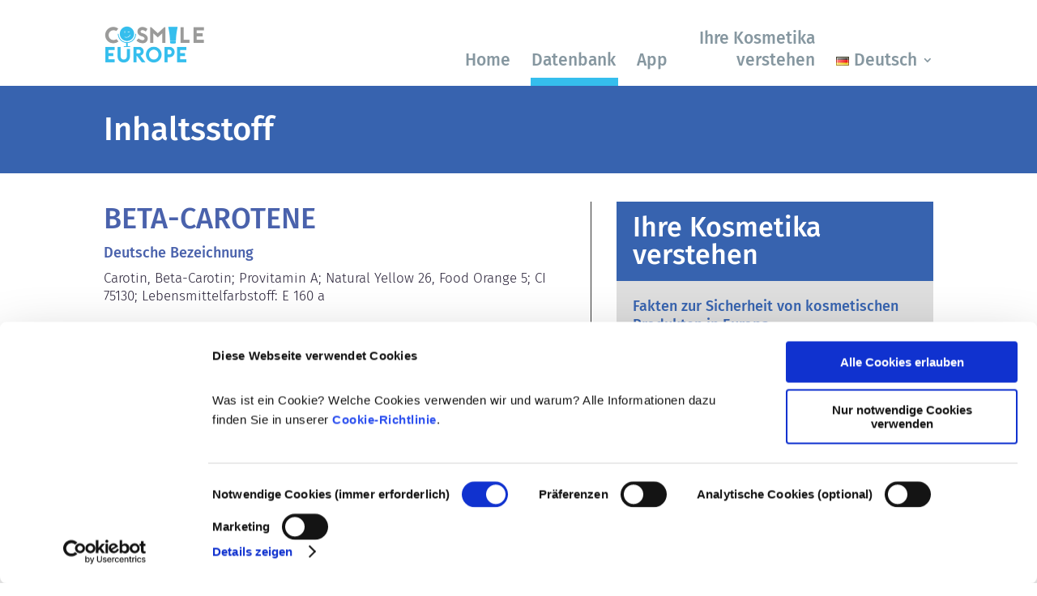

--- FILE ---
content_type: text/html; charset=UTF-8
request_url: https://cosmileeurope.eu/de/inci/inhaltsstoff/1640/beta-carotene/
body_size: 13330
content:
<!DOCTYPE html>
<html lang="de-DE">
<head>
	<meta charset="UTF-8" />
<meta http-equiv="X-UA-Compatible" content="IE=edge">
	<link rel="pingback" href="https://cosmileeurope.eu/xmlrpc.php" />

	<script type="text/javascript">
		document.documentElement.className = 'js';
	</script>
	
	<script type="text/javascript" data-cookieconsent="ignore">
	window.dataLayer = window.dataLayer || [];

	function gtag() {
		dataLayer.push(arguments);
	}

	gtag("consent", "default", {
		ad_personalization: "denied",
		ad_storage: "denied",
		ad_user_data: "denied",
		analytics_storage: "denied",
		functionality_storage: "denied",
		personalization_storage: "denied",
		security_storage: "granted",
		wait_for_update: 500,
	});
	gtag("set", "ads_data_redaction", true);
	gtag("set", "url_passthrough", true);
</script>
<script type="text/javascript"
		id="Cookiebot"
		src="https://consent.cookiebot.com/uc.js"
		data-implementation="wp"
		data-cbid="e402d8b3-02a4-4fa6-9dcf-0d2071df5113"
						data-culture="DE"
				data-blockingmode="auto"
	></script>
<meta name='robots' content='index, follow, max-image-preview:large, max-snippet:-1, max-video-preview:-1' />
            <script>

                /**
                 * Google OutOut Script
                 */
                var gaProperty = 'UA-106227317-1';
                var disableStr = 'ga-disable-' + gaProperty;
                if (document.cookie.indexOf(disableStr + '=true') > -1) {
                    window[disableStr] = true;
                }

                function gaOptout() {
                    document.cookie = disableStr + '=true; expires=Thu, 31 Dec 2099 23:59:59 UTC; path=/';
                    window[disableStr] = true;
                    alert('Das Tracking durch Google Analytics wurde in Ihrem Browser für diese Website deaktiviert.');
                }

            </script>
            <link rel="alternate" href="https://cosmileeurope.eu/fr/inci/ingredient/1640/beta-carotene/" hreflang="fr" />
<link rel="alternate" href="https://cosmileeurope.eu/hu/inci/osszetevo/1640/beta-carotene/" hreflang="hu" />
<link rel="alternate" href="https://cosmileeurope.eu/bg/inci/%d1%81%d1%8a%d1%81%d1%82%d0%b0%d0%b2%d0%ba%d0%b0/1640/beta-carotene/" hreflang="bg" />
<link rel="alternate" href="https://cosmileeurope.eu/sr/inci/sastojak/1640/beta-carotene/" hreflang="sr" />
<link rel="alternate" href="https://cosmileeurope.eu/ro/inci/ingredient/1640/beta-carotene/" hreflang="ro" />
<link rel="alternate" href="https://cosmileeurope.eu/fi/inci/ainesosa/1640/beta-carotene/" hreflang="fi" />
<link rel="alternate" href="https://cosmileeurope.eu/lt/inci/sudedamoji-dalis/1640/beta-carotene/" hreflang="lt" />
<link rel="alternate" href="https://cosmileeurope.eu/es/inci/ingrediente/1640/beta-carotene/" hreflang="es" />
<link rel="alternate" href="https://cosmileeurope.eu/el/inci/%cf%83%cf%85%cf%83%cf%84%ce%b1%cf%84%ce%b9%ce%ba%cf%8c/1640/beta-carotene/" hreflang="el" />
<link rel="alternate" href="https://cosmileeurope.eu/nl/inci/ingredienten-2/1640/beta-carotene/" hreflang="nl" />
<link rel="alternate" href="https://cosmileeurope.eu/it/inci/ingrediente/1640/beta-carotene/" hreflang="it" />
<link rel="alternate" href="https://cosmileeurope.eu/inci/detail/1640/beta-carotene/" hreflang="en" />
<link rel="alternate" href="https://cosmileeurope.eu/de/inci/inhaltsstoff/1640/beta-carotene/" hreflang="de" />
<link rel="alternate" href="https://cosmileeurope.eu/pl/inci/szczegoly/1640/beta-carotene/" hreflang="pl" />

	<!-- This site is optimized with the Yoast SEO plugin v25.9 - https://yoast.com/wordpress/plugins/seo/ -->
	<link media="all" href="https://cosmileeurope.eu/wp-content/cache/autoptimize/css/autoptimize_bb4d2907775cc21a091b1ab5a4cb6007.css" rel="stylesheet"><title>BETA-CAROTENE – Inhaltsstoff - COSMILE Europe</title>
	<link rel="canonical" href="https://cosmileeurope.eu/de/inci/inhaltsstoff/1640/beta-carotene" />
	<meta property="og:locale" content="de_DE" />
	<meta property="og:locale:alternate" content="fr_FR" />
	<meta property="og:locale:alternate" content="hu_HU" />
	<meta property="og:locale:alternate" content="bg_BG" />
	<meta property="og:locale:alternate" content="sr_RS" />
	<meta property="og:locale:alternate" content="ro_RO" />
	<meta property="og:locale:alternate" content="fi_FI" />
	<meta property="og:locale:alternate" content="lt_LT" />
	<meta property="og:locale:alternate" content="es_ES" />
	<meta property="og:locale:alternate" content="el_GR" />
	<meta property="og:locale:alternate" content="nl_NL" />
	<meta property="og:locale:alternate" content="it_IT" />
	<meta property="og:locale:alternate" content="en_GB" />
	<meta property="og:locale:alternate" content="pl_PL" />
	<meta property="og:type" content="article" />
	<meta property="og:title" content="Inhaltsstoff - COSMILE Europe" />
	<meta property="og:url" content="https://cosmileeurope.eu/de/inci/inhaltsstoff/" />
	<meta property="og:site_name" content="COSMILE Europe" />
	<meta property="article:modified_time" content="2023-01-19T17:37:35+00:00" />
	<meta name="twitter:card" content="summary_large_image" />
	<meta name="twitter:label1" content="Geschätzte Lesezeit" />
	<meta name="twitter:data1" content="2 minutes" />
	<script type="application/ld+json" class="yoast-schema-graph">{"@context":"https://schema.org","@graph":[{"@type":"WebPage","@id":"https://cosmileeurope.eu/de/inci/inhaltsstoff/","url":"https://cosmileeurope.eu/de/inci/inhaltsstoff/","name":"Inhaltsstoff - COSMILE Europe","isPartOf":{"@id":"https://cosmileeurope.eu/de/home/#website"},"datePublished":"2022-07-27T12:28:59+00:00","dateModified":"2023-01-19T17:37:35+00:00","breadcrumb":{"@id":"https://cosmileeurope.eu/de/inci/inhaltsstoff/#breadcrumb"},"inLanguage":"de-DE-formal","potentialAction":[{"@type":"ReadAction","target":["https://cosmileeurope.eu/de/inci/inhaltsstoff/"]}]},{"@type":"BreadcrumbList","@id":"https://cosmileeurope.eu/de/inci/inhaltsstoff/#breadcrumb","itemListElement":[{"@type":"ListItem","position":1,"name":"Startseite","item":"https://cosmileeurope.eu/de/home/"},{"@type":"ListItem","position":2,"name":"Datenbank","item":"https://cosmileeurope.eu/de/inci/"},{"@type":"ListItem","position":3,"name":"Inhaltsstoff"}]},{"@type":"WebSite","@id":"https://cosmileeurope.eu/de/home/#website","url":"https://cosmileeurope.eu/de/home/","name":"COSMILE Europe","description":"Cosmetic ingredient information at your fingertips","publisher":{"@id":"https://cosmileeurope.eu/de/home/#organization"},"potentialAction":[{"@type":"SearchAction","target":{"@type":"EntryPoint","urlTemplate":"https://cosmileeurope.eu/de/home/?s={search_term_string}"},"query-input":{"@type":"PropertyValueSpecification","valueRequired":true,"valueName":"search_term_string"}}],"inLanguage":"de-DE-formal"},{"@type":"Organization","@id":"https://cosmileeurope.eu/de/home/#organization","name":"COSMILE Europe","url":"https://cosmileeurope.eu/de/home/","logo":{"@type":"ImageObject","inLanguage":"de-DE-formal","@id":"https://cosmileeurope.eu/de/home/#/schema/logo/image/","url":"https://cosmileeurope.eu/wp-content/uploads/COSMILE_Logo_new.png","contentUrl":"https://cosmileeurope.eu/wp-content/uploads/COSMILE_Logo_new.png","width":3857,"height":775,"caption":"COSMILE Europe"},"image":{"@id":"https://cosmileeurope.eu/de/home/#/schema/logo/image/"}}]}</script>
	<!-- / Yoast SEO plugin. -->


<link rel="alternate" type="application/rss+xml" title="COSMILE Europe &raquo; Feed" href="https://cosmileeurope.eu/de/feed/" />
<link rel="alternate" type="application/rss+xml" title="COSMILE Europe &raquo; Comments Feed" href="https://cosmileeurope.eu/de/comments/feed/" />
<meta content="Cosmile v.1.0.0" name="generator"/>






<script type="text/javascript" src="https://cosmileeurope.eu/wp-includes/js/jquery/jquery.min.js?ver=3.7.1" id="jquery-core-js"></script>

<link rel="https://api.w.org/" href="https://cosmileeurope.eu/wp-json/" /><link rel="alternate" title="JSON" type="application/json" href="https://cosmileeurope.eu/wp-json/wp/v2/pages/29960" /><link rel="EditURI" type="application/rsd+xml" title="RSD" href="https://cosmileeurope.eu/xmlrpc.php?rsd" />

<link rel='shortlink' href='https://cosmileeurope.eu/?p=29960' />
<link rel="alternate" title="oEmbed (JSON)" type="application/json+oembed" href="https://cosmileeurope.eu/wp-json/oembed/1.0/embed?url=https%3A%2F%2Fcosmileeurope.eu%2Fde%2Finci%2Finhaltsstoff%2F" />
<link rel="alternate" title="oEmbed (XML)" type="text/xml+oembed" href="https://cosmileeurope.eu/wp-json/oembed/1.0/embed?url=https%3A%2F%2Fcosmileeurope.eu%2Fde%2Finci%2Finhaltsstoff%2F&#038;format=xml" />

		<!-- GA Google Analytics @ https://m0n.co/ga -->
		<script type="text/plain" data-cookieconsent="statistik" async src="https://www.googletagmanager.com/gtag/js?id=G-1B824DSKXD"></script>
		<script type="text/plain" data-cookieconsent="statistik">
			window.dataLayer = window.dataLayer || [];
			function gtag(){dataLayer.push(arguments);}
			gtag('js', new Date());
			gtag('config', 'G-1B824DSKXD');
		</script>

	        <script type="text/javascript">
          (function ($) {
            $(document).on("ready ajaxComplete", function () {
              $(".et_pb_post a.more-link").html("Mehr erfahren");
            });
          })(jQuery);
        </script>
            <script>
          window.addEventListener('CookiebotOnDialogDisplay', function() {
  const categories = ['Preference','Statistics','Advertising','Unclassified'],
        categoryMap = new Map([['Preference','Preferences'],['Advertising','Marketing']]);
    
  for (const category of categories) {
    if (CookieConsentDialog[`cookieTable${category}Count`] == 0) {
      document.getElementById(
        `CybotCookiebotDialogDetailBodyContentCookieContainer${category}`
      ).style.display ='none';
      if (category != 'Unclassified') {
        document.getElementById(
          `CybotCookiebotDialogBodyLevelButton${categoryMap.get(category) || category}`
        ).parentNode.style.display = 'none';
        document.getElementById(
          `CybotCookiebotDialogBodyLevelButton${categoryMap.get(category) || category}`
        ).checked = '';
      }
    }
  }
});
        </script>
    <meta name="viewport" content="width=device-width, initial-scale=1.0, maximum-scale=1.0, user-scalable=0" ></script>
	<link rel="icon" href="https://cosmileeurope.eu/wp-content/uploads/cropped-COSMILE_icon-32x32.png" sizes="32x32" />
<link rel="icon" href="https://cosmileeurope.eu/wp-content/uploads/cropped-COSMILE_icon-192x192.png" sizes="192x192" />
<link rel="apple-touch-icon" href="https://cosmileeurope.eu/wp-content/uploads/cropped-COSMILE_icon-180x180.png" />
<meta name="msapplication-TileImage" content="https://cosmileeurope.eu/wp-content/uploads/cropped-COSMILE_icon-270x270.png" />
</head>
<body class="wp-singular page-template-default page page-id-29960 page-child parent-pageid-29947 custom-background wp-theme-Divi wp-child-theme-Divi_hm et-tb-has-template et-tb-has-header et-tb-has-footer et_button_no_icon et_pb_button_helper_class et_cover_background et_pb_gutter windows et_pb_gutters3 et_pb_pagebuilder_layout et_no_sidebar et_divi_theme et-db">
	<div id="page-container">
<div id="et-boc" class="et-boc">
			
		<header class="et-l et-l--header">
			<div class="et_builder_inner_content et_pb_gutters3"><div id="header-menu" class="et_pb_section et_pb_section_0_tb_header et_section_regular et_pb_section--with-menu" >
				
				
				
				
				
				
				<div class="et_pb_row et_pb_row_0_tb_header et_pb_equal_columns et_pb_gutters1 et_pb_row--with-menu">
				<div class="et_pb_column et_pb_column_1_4 et_pb_column_0_tb_header  et_pb_css_mix_blend_mode_passthrough">
				
				
				
				
				<div class="et_pb_module et_pb_image et_pb_image_0_tb_header">
				
				
				
				
				<a href="https://cosmileeurope.eu/de/home/"><span class="et_pb_image_wrap "><img fetchpriority="high" decoding="async" width="1000" height="399" src="https://cosmileeurope.eu/wp-content/uploads/CE_Cosmile_Europe_logo_1000.png" alt="" title=" " srcset="https://cosmileeurope.eu/wp-content/uploads/CE_Cosmile_Europe_logo_1000.png 1000w, https://cosmileeurope.eu/wp-content/uploads/CE_Cosmile_Europe_logo_1000-980x391.png 980w, https://cosmileeurope.eu/wp-content/uploads/CE_Cosmile_Europe_logo_1000-480x192.png 480w" sizes="(min-width: 0px) and (max-width: 480px) 480px, (min-width: 481px) and (max-width: 980px) 980px, (min-width: 981px) 1000px, 100vw" class="wp-image-32635" /></span></a>
			</div>
			</div><div class="et_pb_column et_pb_column_3_4 et_pb_column_1_tb_header  et_pb_css_mix_blend_mode_passthrough et-last-child et_pb_column--with-menu">
				
				
				
				
				<div class="et_pb_module et_pb_menu et_pb_menu_0_tb_header menu-main et_pb_bg_layout_light  et_pb_text_align_right et_dropdown_animation_fade et_pb_menu--without-logo et_pb_menu--style-left_aligned">
					
					
					
					
					<div class="et_pb_menu_inner_container clearfix">
						
						<div class="et_pb_menu__wrap">
							<div class="et_pb_menu__menu">
								<nav class="et-menu-nav"><ul id="menu-hauptmenue-de" class="et-menu nav"><li class="et_pb_menu_page_id-home menu-item menu-item-type-post_type menu-item-object-page menu-item-home menu-item-32023"><a href="https://cosmileeurope.eu/de/home/">Home</a></li>
<li class="et_pb_menu_page_id-29947 menu-item menu-item-type-post_type menu-item-object-page current-page-ancestor menu-item-32024"><a href="https://cosmileeurope.eu/de/inci/">Datenbank</a></li>
<li class="et_pb_menu_page_id-33472 menu-item menu-item-type-post_type menu-item-object-page menu-item-33743"><a href="https://cosmileeurope.eu/de/app/">App</a></li>
<li class="et_pb_menu_page_id--55 menu-item menu-item-type-post_type_archive menu-item-object-facts menu-item-32025"><a href="https://cosmileeurope.eu/de/facts/">Ihre Kosmetika verstehen</a></li>
<li class="pll-parent-menu-item menu-item menu-item-type-custom menu-item-object-custom menu-item-has-children menu-item-28821"><a href="#pll_switcher"><img decoding="async" src="[data-uri]" alt="" width="16" height="11" style="width: 16px; height: 11px;" /><span style="margin-left:0.3em;">Deutsch</span></a>
<ul class="sub-menu">
	<li class="lang-item lang-item-85 lang-item-fr lang-item-first menu-item menu-item-type-custom menu-item-object-custom menu-item-28821-fr"><a href="https://cosmileeurope.eu/fr/inci/ingredient/1640/beta-carotene/" hreflang="fr-FR" lang="fr-FR"><img decoding="async" src="[data-uri]" alt="" width="16" height="11" style="width: 16px; height: 11px;" /><span style="margin-left:0.3em;">Français</span></a></li>
	<li class="lang-item lang-item-90 lang-item-hu menu-item menu-item-type-custom menu-item-object-custom menu-item-28821-hu"><a href="https://cosmileeurope.eu/hu/inci/osszetevo/1640/beta-carotene/" hreflang="hu-HU" lang="hu-HU"><img decoding="async" src="[data-uri]" alt="" width="16" height="11" style="width: 16px; height: 11px;" /><span style="margin-left:0.3em;">Magyar</span></a></li>
	<li class="lang-item lang-item-100 lang-item-bg menu-item menu-item-type-custom menu-item-object-custom menu-item-28821-bg"><a href="https://cosmileeurope.eu/bg/inci/%d1%81%d1%8a%d1%81%d1%82%d0%b0%d0%b2%d0%ba%d0%b0/1640/beta-carotene/" hreflang="bg-BG" lang="bg-BG"><img decoding="async" src="[data-uri]" alt="" width="16" height="11" style="width: 16px; height: 11px;" /><span style="margin-left:0.3em;">български</span></a></li>
	<li class="lang-item lang-item-105 lang-item-sr menu-item menu-item-type-custom menu-item-object-custom menu-item-28821-sr"><a href="https://cosmileeurope.eu/sr/inci/sastojak/1640/beta-carotene/" hreflang="sr-RS" lang="sr-RS"><img decoding="async" src="[data-uri]" alt="" width="16" height="11" style="width: 16px; height: 11px;" /><span style="margin-left:0.3em;">Srpski jezik</span></a></li>
	<li class="lang-item lang-item-110 lang-item-ro menu-item menu-item-type-custom menu-item-object-custom menu-item-28821-ro"><a href="https://cosmileeurope.eu/ro/inci/ingredient/1640/beta-carotene/" hreflang="ro-RO" lang="ro-RO"><img decoding="async" src="[data-uri]" alt="" width="16" height="11" style="width: 16px; height: 11px;" /><span style="margin-left:0.3em;">Română</span></a></li>
	<li class="lang-item lang-item-115 lang-item-fi menu-item menu-item-type-custom menu-item-object-custom menu-item-28821-fi"><a href="https://cosmileeurope.eu/fi/inci/ainesosa/1640/beta-carotene/" hreflang="fi" lang="fi"><img decoding="async" src="[data-uri]" alt="" width="16" height="11" style="width: 16px; height: 11px;" /><span style="margin-left:0.3em;">Suomi</span></a></li>
	<li class="lang-item lang-item-120 lang-item-lt menu-item menu-item-type-custom menu-item-object-custom menu-item-28821-lt"><a href="https://cosmileeurope.eu/lt/inci/sudedamoji-dalis/1640/beta-carotene/" hreflang="lt-LT" lang="lt-LT"><img decoding="async" src="[data-uri]" alt="" width="16" height="11" style="width: 16px; height: 11px;" /><span style="margin-left:0.3em;">Lietuviškai</span></a></li>
	<li class="lang-item lang-item-125 lang-item-es menu-item menu-item-type-custom menu-item-object-custom menu-item-28821-es"><a href="https://cosmileeurope.eu/es/inci/ingrediente/1640/beta-carotene/" hreflang="es-ES" lang="es-ES"><img decoding="async" src="[data-uri]" alt="" width="16" height="11" style="width: 16px; height: 11px;" /><span style="margin-left:0.3em;">Español</span></a></li>
	<li class="lang-item lang-item-135 lang-item-el menu-item menu-item-type-custom menu-item-object-custom menu-item-28821-el"><a href="https://cosmileeurope.eu/el/inci/%cf%83%cf%85%cf%83%cf%84%ce%b1%cf%84%ce%b9%ce%ba%cf%8c/1640/beta-carotene/" hreflang="el" lang="el"><img decoding="async" src="[data-uri]" alt="" width="16" height="11" style="width: 16px; height: 11px;" /><span style="margin-left:0.3em;">Ελληνικά</span></a></li>
	<li class="lang-item lang-item-140 lang-item-nl menu-item menu-item-type-custom menu-item-object-custom menu-item-28821-nl"><a href="https://cosmileeurope.eu/nl/inci/ingredienten-2/1640/beta-carotene/" hreflang="nl-NL" lang="nl-NL"><img decoding="async" src="[data-uri]" alt="" width="16" height="11" style="width: 16px; height: 11px;" /><span style="margin-left:0.3em;">Nederlands</span></a></li>
	<li class="lang-item lang-item-145 lang-item-it menu-item menu-item-type-custom menu-item-object-custom menu-item-28821-it"><a href="https://cosmileeurope.eu/it/inci/ingrediente/1640/beta-carotene/" hreflang="it-IT" lang="it-IT"><img decoding="async" src="[data-uri]" alt="" width="16" height="11" style="width: 16px; height: 11px;" /><span style="margin-left:0.3em;">Italiano</span></a></li>
	<li class="lang-item lang-item-46 lang-item-en menu-item menu-item-type-custom menu-item-object-custom menu-item-28821-en"><a href="https://cosmileeurope.eu/inci/detail/1640/beta-carotene/" hreflang="en-GB" lang="en-GB"><img decoding="async" src="[data-uri]" alt="" width="16" height="11" style="width: 16px; height: 11px;" /><span style="margin-left:0.3em;">English</span></a></li>
	<li class="lang-item lang-item-68 lang-item-pl menu-item menu-item-type-custom menu-item-object-custom menu-item-28821-pl"><a href="https://cosmileeurope.eu/pl/inci/szczegoly/1640/beta-carotene/" hreflang="pl-PL" lang="pl-PL"><img decoding="async" src="[data-uri]" alt="" width="16" height="11" style="width: 16px; height: 11px;" /><span style="margin-left:0.3em;">Polski</span></a></li>
</ul>
</li>
</ul></nav>
							</div>
							
							
							<div class="et_mobile_nav_menu">
				<div class="mobile_nav closed">
					<span class="mobile_menu_bar"></span>
				</div>
			</div>
						</div>
						
					</div>
				</div>
			</div>
				
				
				
				
			</div>
				
				
			</div>		</div>
	</header>
	<div id="et-main-area">
	
<div id="main-content">


			
				<article id="post-29960" class="post-29960 page type-page status-publish hentry">

				
					<div class="entry-content">
					<div class="et-l et-l--post">
			<div class="et_builder_inner_content et_pb_gutters3">
		<div class="et_pb_section et_pb_section_0 inci-productgroup-head et_pb_with_background et_section_regular" >
				
				
				
				
				
				
				<div class="et_pb_row et_pb_row_0">
				<div class="et_pb_column et_pb_column_4_4 et_pb_column_0  et_pb_css_mix_blend_mode_passthrough et-last-child">
				
				
				
				
				<div class="et_pb_module et_pb_text et_pb_text_0  et_pb_text_align_left et_pb_bg_layout_dark">
				
				
				
				
				<div class="et_pb_text_inner"><h1>Inhaltsstoff</h1></div>
			</div>
			</div>
				
				
				
				
			</div>
				
				
			</div><div class="et_pb_section et_pb_section_1 inci-productgroup-content et_section_regular" >
				
				
				
				
				
				
				<div class="et_pb_row et_pb_row_1 et_pb_equal_columns et_pb_gutters2">
				<div class="et_pb_with_border et_pb_column_3_5 et_pb_column et_pb_column_1  et_pb_css_mix_blend_mode_passthrough">
				
				
				
				
				<div class="et_pb_module et_pb_code et_pb_code_0">
				
				
				
				
				<div class="et_pb_code_inner"><div class='inci_db'>
    <h1 id='inci'>BETA-CAROTENE</h1>
    <h2>Deutsche Bezeichnung</h2>
    <p>Carotin, Beta-Carotin; Provitamin A; Natural Yellow 26, Food Orange 5; CI 75130; Lebensmittelfarbstoff: E 160 a</p>
    <hr></hr>
    <h2>Funktion(en) dieses Inhaltsstoffs in kosmetischen Mitteln</h2>
    <h3>HAUTPFLEGEND</h3>
    <p>Hält die Haut in einem guten Zustand</p>
    <h3>HILFSSTOFF IN PARFÜMÖLEN</h3>
    <p>Hilfsstoff in Parfümölen und/oder Aromen</p>
    <hr></hr>
    <h2>Ursprung</h2>
    <p>synthetisch/pflanzlich

(Information könnte lediglich den Stand beim ersten Eintrag in das maßgebliche INCI Dictionary wiedergeben; weitere Herstellungsverfahren aufgrund des technologischen Fortschritts könnten auf Substanzen anderen Ursprungs zurückgehen) </p>
    <hr></hr>
    <h2>Gehört zu folgenden Stoffgruppen</h2><div class='inci_box_links'>
    <div class='inci_box_link'>
        <div class='inci_box_link-content'>
            <a class='inci_box_link-link' href='https://cosmileeurope.eu/de/inci/stoffgruppe/22/antioxidantien/'>Antioxidantien</a>
            <svg class='inci_box_link-icon' xmlns='http://www.w3.org/2000/svg' viewBox='0 0 24 24' width='24' height='24'>
                <path d='M13.172 12l-4.95-4.95 1.414-1.414L16 12l-6.364 6.364-1.414-1.414z'>
            </svg>
        </div>
        
    </div>
    <div class='inci_box_link'>
        <div class='inci_box_link-content'>
            <a class='inci_box_link-link' href='https://cosmileeurope.eu/de/inci/stoffgruppe/63/wirkstoffe-fur-die-hautpflege/'>Wirkstoffe für die Hautpflege</a>
            <svg class='inci_box_link-icon' xmlns='http://www.w3.org/2000/svg' viewBox='0 0 24 24' width='24' height='24'>
                <path d='M13.172 12l-4.95-4.95 1.414-1.414L16 12l-6.364 6.364-1.414-1.414z'>
            </svg>
        </div>
        
    </div></div>
    <hr></hr>
    <h2 id=''>Regulierung von Kosmetika</h2>
    <p>Die Inhaltsstoffe von kosmetischen Mitteln unterliegen gesetzlichen Regelungen. Bitte beachten Sie, dass für kosmetische Inhaltsstoffe außerhalb der EU andere Vorschriften gelten können.</p>
    <p></p><img src='/wp-content/uploads/radar.png' style='display:none'></div></div>
			</div>
			</div><div class="et_pb_column et_pb_column_2_5 et_pb_column_2  et_pb_css_mix_blend_mode_passthrough et-last-child">
				
				
				
				
				<div class="et_pb_module et_pb_text et_pb_text_1 inci-sidebar-facts-header  et_pb_text_align_left et_pb_bg_layout_dark">
				
				
				
				
				<div class="et_pb_text_inner"><h2><span>Ihre Kosmetika verstehen</span></h2>
</div>
			</div><div class="et_pb_module et_pb_blog_0 blog-shorten-excerpt inci-sidebar-facts-posts et_pb_posts et_pb_bg_layout_light ">
				
				
				
				
				<div class="et_pb_ajax_pagination_container">
					
			<article id="post-32016" class="et_pb_post clearfix et_pb_no_thumb et_pb_blog_item_0_0 post-32016 facts type-facts status-publish has-post-thumbnail hentry">

				
														<h2 class="entry-title">
													<a href="https://cosmileeurope.eu/de/facts/fakten-zur-sicherheit-von-kosmetischen-produkten-in-europa/">Fakten zur Sicherheit von kosmetischen Produkten in Europa</a>
											</h2>
				
					<div class="post-content"><div class="post-content-inner"><p>Strenge Rechtsvorschriften sorgen dafür, dass kosmetische Produkte und Körperpflegemittel, die in der Europäischen Union verkauft werden, sicher für die Anwendung am Menschen sind. Die Kosmetikhersteller sowie nationale und europäische Regulierungsbehörden tragen gemeinsam die Verantwortung für die Sicherheit von kosmetischen Produkten.</p>
</div><a href="https://cosmileeurope.eu/de/facts/fakten-zur-sicherheit-von-kosmetischen-produkten-in-europa/" class="more-link">read more</a></div>			
			</article>
				
			<article id="post-32015" class="et_pb_post clearfix et_pb_no_thumb et_pb_blog_item_0_1 post-32015 facts type-facts status-publish has-post-thumbnail hentry">

				
														<h2 class="entry-title">
													<a href="https://cosmileeurope.eu/de/facts/kann-kosmetik-endokrine-disruptoren-enthalten/">Kann Kosmetik endokrine Disruptoren enthalten?</a>
											</h2>
				
					<div class="post-content"><div class="post-content-inner"><p>Einige in kosmetischen Mitteln verwendete Inhaltsstoffe werden manchmal als „endokrine Disruptoren“ bezeichnet, weil sie das Potenzial haben, einige der Eigenschaften unserer Hormone nachzuahmen. Aber: Nur weil etwas das Potenzial hat, ein Hormon zu imitieren, heißt das nicht, dass es unser Hormonsystem auch tatsächlich stören wird. Viele Stoffe, auch natürliche, ahmen Hormone nach, aber nur bei sehr wenigen – und dabei handelt es sich zumeist um wirksame Arzneimittel – wurde jemals eine Störung des Hormonsystems nachgewiesen. Die strengen Sicherheitsbewertungen der kosmetischen Produkte durch qualifizierte wissenschaftliche Experten, zu denen die Unternehmen gesetzlich verpflichtet sind, decken alle potenziellen Risiken ab, einschließlich möglicher Störungen des Hormonsystems.</p>
</div><a href="https://cosmileeurope.eu/de/facts/kann-kosmetik-endokrine-disruptoren-enthalten/" class="more-link">read more</a></div>			
			</article>
				
			<article id="post-32014" class="et_pb_post clearfix et_pb_no_thumb et_pb_blog_item_0_2 post-32014 facts type-facts status-publish has-post-thumbnail hentry">

				
														<h2 class="entry-title">
													<a href="https://cosmileeurope.eu/de/facts/werden-kosmetische-produkte-an-tieren-getestet-nein/">Werden kosmetische Produkte an Tieren getestet? Nein!</a>
											</h2>
				
					<div class="post-content"><div class="post-content-inner"><p>In der Europäischen Union sind Tierversuche für Kosmetik seit 2013 vollständig verboten. In den letzten 30 Jahren, also bereits lange vor dem Verbot, hat die Kosmetik- und Körperpflegebranche viel in Forschung und Entwicklung investiert, um Alternativen zu Tierversuchen für die Bewertung der Sicherheit von Kosmetik-Inhaltsstoffen und -Produkten zu entwickeln.</p>
</div><a href="https://cosmileeurope.eu/de/facts/werden-kosmetische-produkte-an-tieren-getestet-nein/" class="more-link">read more</a></div>			
			</article>
				
			<article id="post-32013" class="et_pb_post clearfix et_pb_no_thumb et_pb_blog_item_0_3 post-32013 facts type-facts status-publish has-post-thumbnail hentry">

				
														<h2 class="entry-title">
													<a href="https://cosmileeurope.eu/de/facts/koennen-allergene-in-kosmetischen-produkten-enthalten-sein/">Können Allergene in kosmetischen Produkten enthalten sein?</a>
											</h2>
				
					<div class="post-content"><div class="post-content-inner"><p>Viele Stoffe, egal ob natürlich oder künstlich hergestellt, können eine allergische Reaktion hervorrufen. Eine allergische Reaktion tritt auf, wenn das Immunsystem einer Person auf Stoffe reagiert, die für die meisten Menschen harmlos sind. Ein Stoff, der eine allergische Reaktion hervorruft, wird als Allergen bezeichnet. Kosmetika und Körperpflegeprodukte können Inhaltsstoffe enthalten, die bei manchen Menschen eine Allergie auslösen können. Das bedeutet jedoch nicht, dass das Produkt für andere Personen nicht sicher ist.</p>
</div><a href="https://cosmileeurope.eu/de/facts/koennen-allergene-in-kosmetischen-produkten-enthalten-sein/" class="more-link">read more</a></div>			
			</article>
				
				</div>
				</div> <div class="et_pb_with_border et_pb_module et_pb_code et_pb_code_1 inci-sidebar-line">
				
				
				
				
				
			</div><div class="et_pb_with_border et_pb_module et_pb_blurb et_pb_blurb_0 facts-sidebar-inci  et_pb_text_align_left et_pb_text_align_center-tablet  et_pb_blurb_position_top et_pb_bg_layout_light">
				
				
				
				
				<div class="et_pb_blurb_content">
					<div class="et_pb_main_blurb_image"><span class="et_pb_image_wrap et_pb_only_image_mode_wrap"><img loading="lazy" decoding="async" width="83" height="90" src="https://cosmileeurope.eu/wp-content/uploads/facts-inci-glass.png" alt="" srcset="https://cosmileeurope.eu/wp-content/uploads/facts-inci-glass.png 83w, https://cosmileeurope.eu/wp-content/uploads/facts-inci-glass-22x24.png 22w, https://cosmileeurope.eu/wp-content/uploads/facts-inci-glass-33x36.png 33w, https://cosmileeurope.eu/wp-content/uploads/facts-inci-glass-44x48.png 44w" sizes="(max-width: 83px) 100vw, 83px" class="et-waypoint et_pb_animation_top et_pb_animation_top_tablet et_pb_animation_top_phone wp-image-29896" /></span></div>
					<div class="et_pb_blurb_container">
						<h4 class="et_pb_module_header"><span>Datenbank</span></h4>
						<div class="et_pb_blurb_description"><p>Kosmetische Produkte sind wichtig für uns Menschen und spielen eine essenzielle Rolle in unserem Alltag. Im Durchschnitt verwenden die europäischen Verbraucherinnen und Verbraucher täglich über sieben verschiedene kosmetische Produkte. Ist das bei Ihnen auch so? Dann möchten vielleicht auch Sie mehr über die Inhaltsstoffe in kosmetischen Produkten erfahren.</p>
<p>In unserer heutigen digitalen Welt gibt es eine Flut an Informationen über kosmetische Produkte. Da kann es manchmal schwierig sein, zu erkennen, welche Quellen vertrauenswürdig sind. COSMILE Europe ist eine europäische Datenbank zu kosmetischen Inhaltsstoffen. Sie bietet verlässliche, geprüfte und wissenschaftlich abgesicherte Informationen zu fast 30.000 in kosmetischen Produkten verwendeten Inhaltsstoffen.</p>
<p>Warum sind bestimmte Inhaltsstoffe in einem Kosmetikprodukt enthalten? Welche Funktionen oder Eigenschaften hat ein Stoff? Die Datenbank liefert Ihnen zu all diesen Fragen Fakten aus vertrauenswürdigen Quellen. Derzeit ist COSMILE Europe in vierzehn Sprachen verfügbar und weitere werden folgen.</p>
<p><a href="/de/inci/">Suche in der Datenbank</a></p>
</div>
					</div>
				</div>
			</div><div class="et_pb_module et_pb_text et_pb_text_2 inci-sidebar-abstand  et_pb_text_align_left et_pb_bg_layout_light">
				
				
				
				
				
			</div><div class="et_pb_module et_pb_image et_pb_image_0 inci-sidebar-image-bottom et_pb_image_sticky">
				
				
				
				
				<span class="et_pb_image_wrap "><img loading="lazy" decoding="async" width="566" height="301" src="https://cosmileeurope.eu/wp-content/uploads/inci-detail-boxes-bottom.png" alt="" title="inci-detail-boxes-bottom" srcset="https://cosmileeurope.eu/wp-content/uploads/inci-detail-boxes-bottom.png 566w, https://cosmileeurope.eu/wp-content/uploads/inci-detail-boxes-bottom-480x255.png 480w" sizes="(min-width: 0px) and (max-width: 480px) 480px, (min-width: 481px) 566px, 100vw" class="wp-image-29919" /></span>
			</div>
			</div>
				
				
				
				
			</div>
				
				
			</div>		</div>
	</div>
						</div>

				
				</article>

			

</div>

	<footer class="et-l et-l--footer">
			<div class="et_builder_inner_content et_pb_gutters3"><div class="et_pb_section et_pb_section_0_tb_footer cosmile-footer-section et_section_regular et_pb_section--with-menu" >
				
				
				
				
				
				
				<div class="et_pb_with_border et_pb_row et_pb_row_0_tb_footer et_pb_equal_columns et_pb_row--with-menu">
				<div class="et_pb_column et_pb_column_1_3 et_pb_column_0_tb_footer  et_pb_css_mix_blend_mode_passthrough">
				
				
				
				
				<div class="et_pb_module et_pb_text et_pb_text_0_tb_footer  et_pb_text_align_left et_pb_bg_layout_light">
				
				
				
				
				<div class="et_pb_text_inner">© 2021-2026 - Cosmetics Europe</div>
			</div>
			</div><div class="et_pb_column et_pb_column_2_3 et_pb_column_1_tb_footer  et_pb_css_mix_blend_mode_passthrough et-last-child et_pb_column--with-menu">
				
				
				
				
				<div class="et_pb_module et_pb_menu et_pb_menu_0_tb_footer footer-menu et_pb_bg_layout_light  et_pb_text_align_right et_dropdown_animation_fade et_pb_menu--without-logo et_pb_menu--style-left_aligned">
					
					
					
					
					<div class="et_pb_menu_inner_container clearfix">
						
						<div class="et_pb_menu__wrap">
							<div class="et_pb_menu__menu">
								<nav class="et-menu-nav"><ul id="menu-nebenmenue-de-1" class="et-menu nav"><li class="et_pb_menu_page_id-27942 menu-item menu-item-type-post_type menu-item-object-page menu-item-31758"><a href="https://cosmileeurope.eu/de/rechtlicher-hinweis/">Rechtlicher Hinweis</a></li>
<li class="et_pb_menu_page_id-31651 menu-item menu-item-type-post_type menu-item-object-page menu-item-32026"><a href="https://cosmileeurope.eu/de/cookie-einstellungen-cookie-richtlinie/">Cookie-Einstellungen &#8211; Cookie-Richtlinie</a></li>
</ul></nav>
							</div>
							
							
							<div class="et_mobile_nav_menu">
				<div class="mobile_nav closed">
					<span class="mobile_menu_bar"></span>
				</div>
			</div>
						</div>
						
					</div>
				</div>
			</div>
				
				
				
				
			</div><div class="et_pb_with_border et_pb_row et_pb_row_1_tb_footer et_pb_equal_columns et_pb_row--with-menu">
				<div class="et_pb_column et_pb_column_1_2 et_pb_column_2_tb_footer  et_pb_css_mix_blend_mode_passthrough et_pb_column_empty">
				
				
				
				
				
			</div><div class="et_pb_column et_pb_column_1_2 et_pb_column_3_tb_footer  et_pb_css_mix_blend_mode_passthrough et-last-child et_pb_column--with-menu">
				
				
				
				
				<div class="et_pb_module et_pb_menu et_pb_menu_1_tb_footer footer-menu et_pb_bg_layout_light  et_pb_text_align_center et_dropdown_animation_fade et_pb_menu--without-logo et_pb_menu--style-left_aligned">
					
					
					
					
					<div class="et_pb_menu_inner_container clearfix">
						
						<div class="et_pb_menu__wrap">
							<div class="et_pb_menu__menu">
								<nav class="et-menu-nav"><ul id="menu-nebenmenue-de-2" class="et-menu nav"><li class="et_pb_menu_page_id-27942 menu-item menu-item-type-post_type menu-item-object-page menu-item-31758"><a href="https://cosmileeurope.eu/de/rechtlicher-hinweis/">Rechtlicher Hinweis</a></li>
<li class="et_pb_menu_page_id-31651 menu-item menu-item-type-post_type menu-item-object-page menu-item-32026"><a href="https://cosmileeurope.eu/de/cookie-einstellungen-cookie-richtlinie/">Cookie-Einstellungen &#8211; Cookie-Richtlinie</a></li>
</ul></nav>
							</div>
							
							
							<div class="et_mobile_nav_menu">
				<div class="mobile_nav closed">
					<span class="mobile_menu_bar"></span>
				</div>
			</div>
						</div>
						
					</div>
				</div><div class="et_pb_module et_pb_text et_pb_text_1_tb_footer  et_pb_text_align_center et_pb_bg_layout_light">
				
				
				
				
				<div class="et_pb_text_inner">© 2026 - Cosmetics Europe</div>
			</div>
			</div>
				
				
				
				
			</div>
				
				
			</div>		</div>
	</footer>
		</div>

			
		</div>
		</div>

			<script type="speculationrules">
{"prefetch":[{"source":"document","where":{"and":[{"href_matches":"\/*"},{"not":{"href_matches":["\/wp-*.php","\/wp-admin\/*","\/wp-content\/uploads\/*","\/wp-content\/*","\/wp-content\/plugins\/*","\/wp-content\/themes\/Divi_hm\/*","\/wp-content\/themes\/Divi\/*","\/*\\?(.+)"]}},{"not":{"selector_matches":"a[rel~=\"nofollow\"]"}},{"not":{"selector_matches":".no-prefetch, .no-prefetch a"}}]},"eagerness":"conservative"}]}
</script>
		<script type="application/javascript">
			(function() {
				var file     = ["https:\/\/cosmileeurope.eu\/wp-content\/et-cache\/29960\/et-divi-dynamic-tb-29545-tb-29539-29960-late.css"];
				var handle   = document.getElementById('divi-style-parent-inline-inline-css');
				var location = handle.parentNode;

				if (0===document.querySelectorAll('link[href="' + file + '"]').length) {
					var link  = document.createElement('link');
					link.rel  = 'stylesheet';
					link.id   = 'et-dynamic-late-css';
					link.href = file;

					location.insertBefore(link, handle.nextSibling);
				}
			})();
		</script>
		

<script type="text/javascript" id="inci-db-search-js-extra">
/* <![CDATA[ */
var inci_db_vars = {"lang":"de-DE","url_inci":"https:\/\/cosmileeurope.eu\/de\/inci\/inhaltsstoff","url_autocomplete":"https:\/\/cosmileeurope.eu\/wp-content\/plugins\/inci-db-search\/search.php"};
/* ]]> */
</script>

<script type="text/javascript" id="divi-custom-script-js-extra">
/* <![CDATA[ */
var DIVI = {"item_count":"%d Item","items_count":"%d Items"};
var et_builder_utils_params = {"condition":{"diviTheme":true,"extraTheme":false},"scrollLocations":["app","top"],"builderScrollLocations":{"desktop":"app","tablet":"app","phone":"app"},"onloadScrollLocation":"app","builderType":"fe"};
var et_frontend_scripts = {"builderCssContainerPrefix":"#et-boc","builderCssLayoutPrefix":"#et-boc .et-l"};
var et_pb_custom = {"ajaxurl":"https:\/\/cosmileeurope.eu\/wp-admin\/admin-ajax.php","images_uri":"https:\/\/cosmileeurope.eu\/wp-content\/themes\/Divi\/images","builder_images_uri":"https:\/\/cosmileeurope.eu\/wp-content\/themes\/Divi\/includes\/builder\/images","et_frontend_nonce":"0374646bbc","subscription_failed":"Please, check the fields below to make sure you entered the correct information.","et_ab_log_nonce":"f38e181d25","fill_message":"Please, fill in the following fields:","contact_error_message":"Please, fix the following errors:","invalid":"Invalid email","captcha":"Captcha","prev":"Prev","previous":"Previous","next":"Next","wrong_captcha":"You entered the wrong number in captcha.","wrong_checkbox":"Checkbox","ignore_waypoints":"no","is_divi_theme_used":"1","widget_search_selector":".widget_search","ab_tests":[],"is_ab_testing_active":"","page_id":"29960","unique_test_id":"","ab_bounce_rate":"5","is_cache_plugin_active":"yes","is_shortcode_tracking":"","tinymce_uri":"https:\/\/cosmileeurope.eu\/wp-content\/themes\/Divi\/includes\/builder\/frontend-builder\/assets\/vendors","accent_color":"#35beed","waypoints_options":[]};
var et_pb_box_shadow_elements = [];
/* ]]> */
</script>





<script type="text/javascript" id="mediaelement-core-js-before">
/* <![CDATA[ */
var mejsL10n = {"language":"de","strings":{"mejs.download-file":"Download File","mejs.install-flash":"You are using a browser that does not have Flash player enabled or installed. Please turn on your Flash player plugin or download the latest version from https:\/\/get.adobe.com\/flashplayer\/","mejs.fullscreen":"Fullscreen","mejs.play":"Play","mejs.pause":"Pause","mejs.time-slider":"Time Slider","mejs.time-help-text":"Use Left\/Right Arrow keys to advance one second, Up\/Down arrows to advance ten seconds.","mejs.live-broadcast":"Live Broadcast","mejs.volume-help-text":"Use Up\/Down Arrow keys to increase or decrease volume.","mejs.unmute":"Unmute","mejs.mute":"Mute","mejs.volume-slider":"Volume Slider","mejs.video-player":"Video Player","mejs.audio-player":"Audio Player","mejs.captions-subtitles":"Captions\/Subtitles","mejs.captions-chapters":"Chapters","mejs.none":"None","mejs.afrikaans":"Afrikaans","mejs.albanian":"Albanian","mejs.arabic":"Arabic","mejs.belarusian":"Belarusian","mejs.bulgarian":"Bulgarian","mejs.catalan":"Catalan","mejs.chinese":"Chinese","mejs.chinese-simplified":"Chinese (Simplified)","mejs.chinese-traditional":"Chinese (Traditional)","mejs.croatian":"Croatian","mejs.czech":"Czech","mejs.danish":"Danish","mejs.dutch":"Dutch","mejs.english":"English","mejs.estonian":"Estonian","mejs.filipino":"Filipino","mejs.finnish":"Finnish","mejs.french":"French","mejs.galician":"Galician","mejs.german":"German","mejs.greek":"Greek","mejs.haitian-creole":"Haitian Creole","mejs.hebrew":"Hebrew","mejs.hindi":"Hindi","mejs.hungarian":"Hungarian","mejs.icelandic":"Icelandic","mejs.indonesian":"Indonesian","mejs.irish":"Irish","mejs.italian":"Italian","mejs.japanese":"Japanese","mejs.korean":"Korean","mejs.latvian":"Latvian","mejs.lithuanian":"Lithuanian","mejs.macedonian":"Macedonian","mejs.malay":"Malay","mejs.maltese":"Maltese","mejs.norwegian":"Norwegian","mejs.persian":"Persian","mejs.polish":"Polish","mejs.portuguese":"Portuguese","mejs.romanian":"Romanian","mejs.russian":"Russian","mejs.serbian":"Serbian","mejs.slovak":"Slovak","mejs.slovenian":"Slovenian","mejs.spanish":"Spanish","mejs.swahili":"Swahili","mejs.swedish":"Swedish","mejs.tagalog":"Tagalog","mejs.thai":"Thai","mejs.turkish":"Turkish","mejs.ukrainian":"Ukrainian","mejs.vietnamese":"Vietnamese","mejs.welsh":"Welsh","mejs.yiddish":"Yiddish"}};
/* ]]> */
</script>


<script type="text/javascript" id="mediaelement-js-extra">
/* <![CDATA[ */
var _wpmejsSettings = {"pluginPath":"\/wp-includes\/js\/mediaelement\/","classPrefix":"mejs-","stretching":"responsive","audioShortcodeLibrary":"mediaelement","videoShortcodeLibrary":"mediaelement"};
/* ]]> */
</script>

<script type="text/javascript" id="et-builder-modules-script-sticky-js-extra">
/* <![CDATA[ */
var et_pb_sticky_elements = [];
/* ]]> */
</script>

	
			<span class="et_pb_scroll_top et-pb-icon"></span>
	<script defer src="https://cosmileeurope.eu/wp-content/cache/autoptimize/js/autoptimize_39330c3e08e82c340a85c937f15d7021.js"></script></body>
</html><!-- WP Fastest Cache file was created in 1.188 seconds, on 22. January 2026 @ 02:37 -->